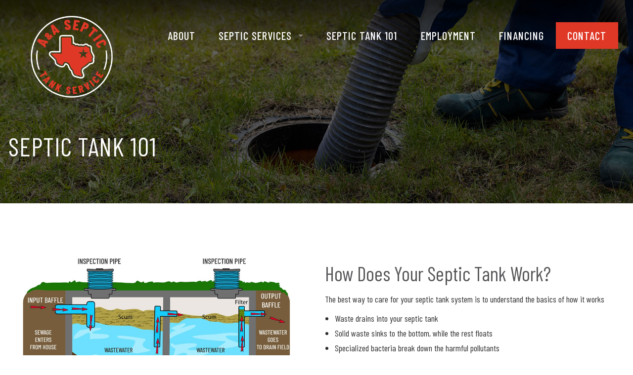

--- FILE ---
content_type: text/html;charset=UTF-8
request_url: https://www.aaseptictankservice.com/septic-tank-101/
body_size: 5334
content:
<!DOCTYPE html>
<html lang="en">

<head>
		<!-- Google Tag Manager -->
		<script>(function(w,d,s,l,i){w[l]=w[l]||[];w[l].push({'gtm.start':
		new Date().getTime(),event:'gtm.js'});var f=d.getElementsByTagName(s)[0],
		j=d.createElement(s),dl=l!='dataLayer'?'&l='+l:'';j.async=true;j.src=
		'https://www.googletagmanager.com/gtm.js?id='+i+dl;f.parentNode.insertBefore(j,f);
		})(window,document,'script','dataLayer','GTM-N3F7BQSH');</script>
		<!-- End Google Tag Manager -->
	<title>Septic Tank 101 | A&amp;A Septic Services</title>
	<meta name="viewport" content="width=device-width, initial-scale=1">
	<link rel="stylesheet" type="text/css" href="/assets/css/styles.min.css?1">
	<link rel="preconnect" href="https://fonts.googleapis.com">
	<link rel="preconnect" href="https://fonts.gstatic.com" crossorigin>
	<link href="https://fonts.googleapis.com/css2?family=Barlow+Condensed:wght@400;500;700;800&display=swap" rel="stylesheet">
	<link rel="stylesheet" href="/owlcarousel/owl.carousel.min.css">
	<link rel="stylesheet" href="/owlcarousel/owl.theme.default.min.css">
	<script src="//cdnjs.cloudflare.com/ajax/libs/modernizr/2.8.3/modernizr.min.js" type="text/javascript"></script>
	<script src="//ajax.googleapis.com/ajax/libs/jquery/1.11.2/jquery.min.js"></script>
	<script src="https://kit.fontawesome.com/0e0232b87b.js" crossorigin="anonymous"></script>
	<link rel="apple-touch-icon" sizes="180x180" href="/images/apple-touch-icon.png">
	<link rel="icon" type="image/png" sizes="32x32" href="/images/favicon-32x32.png">
	<link rel="icon" type="image/png" sizes="16x16" href="/images/favicon-16x16.png">
	<link rel="manifest" href="/images/site.webmanifest">
	<meta name="msapplication-TileColor" content="#da532c">
	<meta name="theme-color" content="#ffffff">
	<meta name="msapplication-TileColor" content="#ffffff">
	<meta name="theme-color" content="#ffffff">
	<!-- Google tag (gtag.js) -->
	<script async src="https://www.googletagmanager.com/gtag/js?id=G-W81NDDR42S"></script>
	<script>
	window.dataLayer = window.dataLayer || [];

	function gtag() {
		dataLayer.push(arguments);
	}
	gtag('js', new Date());

	gtag('config', 'G-W81NDDR42S');
	</script>

<meta name="description" content="Understanding how your septic system works is key to preventing costly messes. Call A&A Septic Services for help with septic tank pumping & cleaning."></head>

<body class="home-body">
		<!-- Google Tag Manager (noscript) -->
		<noscript><iframe src="https://www.googletagmanager.com/ns.html?id=GTM-N3F7BQSH"
		height="0" width="0" style="display:none;visibility:hidden"></iframe></noscript>
		<!-- End Google Tag Manager (noscript) -->
	<div class="nav-wrapper" style="transition: background-color 0.2s ease;">
		<nav class="top-bar" data-topbar data-options="mobile_show_parent_link: false;">
			<ul class="title-area">
				<li class="name">
					<a href="/">
						<img class="logo" src="/images/aa_logo_white.png" alt="A&A Septic" title="A&A Septic">
						<img class="logo-icon" src="/images/aa_logo_full_white.png" alt="A&A Septic" title="A&A Septic">
					</a>
				</li>
				<li class="toggle-topbar menu-icon"><a href="#"><span>Menu</span></a></li>
			</ul>

			<section class="top-bar-section">
				<ul class="right">
					<li><a href="/about/">About</a></li><li class="has-dropdown"><a href="#">Septic Services</a><ul class="dropdown"><li><a href="/septic-services/septic-system-installation/">Septic System Installation</a></li><li><a href="/septic-services/grease-trap-cleaning/">Grease Trap Cleaning</a></li><li><a href="/septic-services/septic-service/">Septic Service</a></li><li><a href="/septic-services/aerobic-systems/">Aerobic Systems</a></li><li><a href="/septic-services/lift-station-pumping/">Lift Station Pumping</a></li><li><a href="/septic-services/municipal-septic-tank-pumping/">Municipal Septic Tank Pumping</a></li><li><a href="/septic-services/septic-tank-locating/">Septic Tank Locating</a></li><li><a href="/septic-services/septic-lid-replacement/">Septic Lid Replacement</a></li><li><a href="/septic-services/septic-tank-risers/">Septic Tank Risers</a></li></ul></li><li><a href="/septic-tank-101/">Septic Tank 101</a></li><li><a href="/employment/">Employment</a></li><li><a href="/financing/">Financing</a></li>
						<li><a href="/contact" class="cta-button">Contact</a></li>
			</section>
		</nav>
	</div>

	<div class="pageHeader">
		<div class="row">
			<div class="small-12 columns text-center">
				<div class="wow fadeIn">
										<h1>
						Septic Tank 101
					</h1>
									</div>
			</div>
		</div>
	</div>

	<div class="contentMain">
<section class="section">
	<div class="row img-margin">
		<div class="large-6 columns">
			<div class="text-center">
				<img  alt="" longdesc="" src="/glide/uploads/cms/64ecb7a9aa7a2/?w=1200&h=1200&fit=max&or=auto">
			</div>
		</div>
		<div class="large-6 columns">
			<h2>How Does Your Septic Tank Work?</h2><p>The best way to care for your septic tank system is to understand the basics of how it works</p><ul><li>Waste drains into your septic tank</li><li>Solid waste sinks to the bottom, while the rest floats</li><li>Specialized bacteria break down the harmful pollutants</li><li>Water is filtered out of the tank, then flows into a drain field</li><li>Different bacteria process it further, then it goes down into the groundwater</li></ul><h6><a href="/contact">Get An Estimate</a></h6><p><br></p>
		</div>
	</div>
</section>
<section class="section">
	<div class="row img-margin">
		<div class="large-6 columns">
			<h2>Does Your Septic System Need Pumping?</h2><p>Your septic tank needs to be professionally cleaned and pumped at least every 3 years.</p><p>If you use lots of water or have several people living in your house, it may need to be done more often.</p><p>Here are some common signs that your septic tank needs to be cleaned:</p><ul><li>Slow draining toilets &amp; sinks</li><li>Clogged drains</li><li>Bad smells around your septic tank or your inside drains</li><li>Grass growing faster in certain areas of your yard</li></ul><h6><a href="/contact">Get An Estimate</a></h6>
		</div>
		<div class="large-6 columns">
			<div class="text-center">
				<img  alt="" longdesc="" src="/glide/uploads/cms/64e61d16c2af5/?w=1200&h=1200&fit=max&or=auto">
			</div>
		</div>
	</div>
</section>
<section class="section">
	<div class="row img-margin">
		<div class="large-6 columns">
			<div class="text-center">
				<img  alt="" longdesc="" src="/glide/uploads/cms/64e61e358891c/?w=1200&h=1200&fit=max&or=auto">
			</div>
		</div>
		<div class="large-6 columns">
			<h2>Does Your Grease Trap Need Cleaning?</h2><p>To keep your restaurant clean for customers (and comply with health codes), your grease traps need to be cleaned about every 3 months.</p><p>Here are some signs that your grease trap is due for a cleaning:</p><ul><li>Unpleasant smells in your kitchen</li><li>Seeing grease spots or leaks inside your restaurant</li><li>Clogged or slow draining pipes</li><li>Overflowing sewer lines or manholes near your restaurant</li></ul><h6><a href="/contact">Get An Estimate</a></h6>
		</div>
	</div>
</section>
<section class="section">
	<div class="row img-margin">
		<div class="large-6 columns">
			<h2>Aerobic septic systems</h2><p>Aerobic septic systems work very similarly to standard septic systems.</p><p>The “aerobic” part comes from the system injecting oxygen into the tank. The bacteria that help process waste in your tank love oxygen, so adding oxygen makes the bacteria work much faster.</p><p>Aerobic systems are much smaller than regular systems, which makes them great for smaller properties. </p><p>However, because the way they work is more complicated, aerobic septic tanks will always require professional maintenance. </p><p>If you need aerobic septic system maintenance or are thinking about installing an aerobic system, A&amp;A Septic Services can help.</p><h6><a href="/contact">Get An Estimate</a></h6>
		</div>
		<div class="large-6 columns">
			<div class="text-center">
				<img  alt="" longdesc="" src="/glide/uploads/cms/64e628a16116a/?w=1200&h=1200&fit=max&or=auto">
			</div>
		</div>
	</div>
</section>


																																																																																																																																																										<style>
																																																																													.hiddenCMSToolbar {
																																																																														display: none;
																																																																													}
																																																																													</style>
																																																																													
																																																																													<div id="contact" style="margin-top: 2rem;" class="experience sectionMedium" x-intersect="color = '#ed1c24'">
																																																																														<div class="row">
																																																																															<div class="small-12 columns text-center wow fadeIn" data-wow-delay="0.1s" data-wow-duration="2s">
																																																																																<img width="250" src="/images/aa_logo_white.png" alt="A&A Septic" title="A&A Septic">
																																																																																<h2>Professional Septic Tank Pumping in Tyler, TX</h2><p>No matter what kind of septic system you have, A&amp;A Septic Services is here to help.</p><p>With over 20 years of experience, we can handle your regular cleaning and pumping at an affordable rate. Our specialists are also available 24/7 for emergency service.</p><p>Stay ahead of septic system trouble with professional treatment from A&amp;A Septic Services.</p><p><br></p><p><br></p>
																																																																																	<form name="form" method="post" action="" id="ContactForm">
																																																																																		<input type="hidden" name="type_id" value="1" />
																																																																																			<div class="row">
																																																																																				<div class="medium-6 medium-offset-3 columns align-top">
																																																																																					<label for="name">Name</label>
																																																																																					<input type="text" name="name" placeholder="Name">
																																																																																				</div>
																																																																																			</div>
																																																																																			<div class="row">
																																																																																				<div class="medium-6 medium-offset-3 columns">
																																																																																					<label>Email*</label>
																																																																																					<input id="email" type="email" name="email" required="true" placeholder="Email">
																																																																																				</div>
																																																																																			</div>
																																																																																			<div class="row">
																																																																																				<div class="medium-6 medium-offset-3 columns">
																																																																																					<label>Phone</label>
																																																																																					<input type="tel" name="phone" placeholder="Phone Number">
																																																																																				</div>
																																																																																			</div>
																																																																																			<div class="row">
																																																																																				<div class="medium-6 medium-offset-3 columns">
																																																																																					<label>Message</label>
																																																																																					<textarea rows="4" name="message" placeholder="Message"></textarea>
																																																																																				</div>
																																																																																			</div>

																																																																																			
            <script src="https://www.google.com/recaptcha/api.js?render=6LfxGAAoAAAAAEmKxnqQbOefxfFCo5tHl64ivr69"></script>
            <script>
            function buttonClick(){
                if(checkRequired(document.getElementById('ContactForm')).length){
                    return false;
                }
                grecaptcha.ready(function() {
                    grecaptcha.execute('6LfxGAAoAAAAAEmKxnqQbOefxfFCo5tHl64ivr69', {action: 'contact'}).then(function(token) {
                        document.getElementById('g-recaptcha-response').value = token;
                        $('#ContactForm').submit();
                    });
                });
            }

            function checkRequired(current) {
                $('small.error').remove();
                var complete = true;
                var errors = [];
                $(current).find('input[required], select[required]').each(function(index, el) {
                    if ($(el).prop('type') == 'checkbox') {
                    if (!$(el).prop('checked')) {
                        complete = false;
                        var name = $(el).prop('name');
                        var obj = [name, 'required'];
                        errors.push(obj);
                    }
                    } else {
                    if ($(el).val() == '') {
                        complete = false;
                        var name = $(el).prop('name');
                        var obj = [name, 'required'];
                        errors.push(obj);
                    }
                    }
                });

                $.each(errors, function(index, obj) {
                    var input = $("[name='" + obj[0] + "']");
                    input.addClass("error");
                    input.after("<small class='error'>" + obj[1] + "</small>");
                });
                return errors;
            }
            </script>
        <input type="hidden" name="request_uri" value="/septic-tank-101/">
<input type="hidden" id="g-recaptcha-response" name="g-recaptcha-response">
<br />
																																																																																				<a class="button" id="submitButton" href="javascript:void(0)" onclick="buttonClick();">Submit</a>
																																																																																	</form>
																																																																															</div>
																																																																														</div>
																																																																													</div>
																																																																													<div class="footer" x-intersect="color = '#111212'">
	<div class="row">
		<div class="small-12 columns text-center">
			<ul class="small-block-grid-1 medium-block-grid-1 large-block-grid-3">
				<li>
					
					<a href="https://www.acornfinance.com/pre-qualify/?d=ZMIAU&utm_medium=web_pre_qual_banner" target="_blank"
rel="noopener noreferrer"><img id="acornBanner" style="margin: 10px; padding: 1px; border: 1px solid black;
border-radius: 5px;"
src="https://fs.acornfinance.com/banners/acorn-finance-banner-easy-payment-options-vertical-small.png"
alt="Acorn Finance apply and get affordable payment options from multiple lenders" longdesc="false"></a>

				</li>
				
				<li>
					
					<a href="/"><img class="footer-logo" src="/images/aa_logo_full_white.png" alt="A&A Septic" title="A&A Septic"></a>
					<h3>Phone</h3>
					<ul>
						<li><a href="tel:(903) 526-0620">(903) 526-0620</a></li>
						<br />
						<li>
<p>&copy;2026 A&A Septic<br>
					
						Website by <a href="https://groupm7.com" target="_blank">GroupM7 Design&trade;</a></p><br />
					<p>This site is protected by reCAPTCHA and the Google</p>
					<p><a href="https://policies.google.com/privacy">Privacy Policy</a> and
						<a href="https://policies.google.com/terms">Terms of Service</a> apply.
					</p>

						</li>
					</ul>
					
					
				</li>
				
				<li>
					<h3>Service Area</h3>
					<ul class="small-block-grid-2 medium-block-grid-2" style="margin: auto; width: 300px;">
						<li>Tyler</li>
						<li><a href="/bullard">Bullard</a></li>
						<li><a href="/flint">Flint</a></li>
						<li><a href="/chandler">Chandler</a></li>
						<li><a href="/lindale">Lindale</a></li>
						<li><a href="/whitehouse">Whitehouse</a></li>
						<li><a href="/athens">Athens</a></li>
						<li><a href="/gladewater">Gladewater</a></li>
						<li><a href="/henderson">Henderson</a></li>
						<li><a href="/jacksonville-grease-trap-cleaning">Jacksonville</a></li>
						<li><a href="/palestine-grease-trap-cleaning">Palestine</a></li>
						<li><a href="/longview">Longview</a></li>
						<li><a href="/mineola">Mineola</a></li>
						<li><a href="/troup">Troup</a></li>
					</ul>
				</li>
			</ul>
		</div>
	</div>
</div>

<script src="//cdnjs.cloudflare.com/ajax/libs/foundation/5.5.1/js/foundation.min.js"></script>
<script src="/assets/js/wow.min.js"></script>

<script src="/owlcarousel/owl.carousel.min.js"></script>
<script>
$(function() {
	$(document).foundation();
	new WOW({
		mobile: false
	}).init();
});
</script>
<script>
$(window).on("scroll", function() {
	if ($(window).scrollTop() > 0) {
		$(".nav-wrapper").addClass("active");
	} else {
		//remove the background property so it comes transparent again (defined in your css)
		$(".nav-wrapper").removeClass("active");
	}
});
</script>
<script>
$('.owl-two').owlCarousel({
	loop: true,
	margin: 10,
	nav: true,
	navText: ["<i class='fa fa-chevron-left'></i>", "<i class='fa fa-chevron-right'></i>"],
	dots: false,
	autoplay: true,
	autoplayTimeout: 4000,
	autoplaySpeed: 1500,
	autoplayHoverPause: false,
	responsiveClass: true,
	responsive: {
		0: {
			items: 1,
		},
		642: {
			items: 3,
		},
		1026: {
			items: 4,
		}
	}
})
</script>
<script type="text/javascript">
function updateAction() {
	var frm = document.getElementById('ContactForm');
	frm.action = '?submitted';
}
var email = document.getElementById('email');
email.addEventListener('input', updateAction);
email.addEventListener('propertychange', updateAction);
</script>
</body>

</html>


--- FILE ---
content_type: text/html; charset=utf-8
request_url: https://www.google.com/recaptcha/api2/anchor?ar=1&k=6LfxGAAoAAAAAEmKxnqQbOefxfFCo5tHl64ivr69&co=aHR0cHM6Ly93d3cuYWFzZXB0aWN0YW5rc2VydmljZS5jb206NDQz&hl=en&v=PoyoqOPhxBO7pBk68S4YbpHZ&size=invisible&anchor-ms=20000&execute-ms=30000&cb=udydkoblcjkf
body_size: 48521
content:
<!DOCTYPE HTML><html dir="ltr" lang="en"><head><meta http-equiv="Content-Type" content="text/html; charset=UTF-8">
<meta http-equiv="X-UA-Compatible" content="IE=edge">
<title>reCAPTCHA</title>
<style type="text/css">
/* cyrillic-ext */
@font-face {
  font-family: 'Roboto';
  font-style: normal;
  font-weight: 400;
  font-stretch: 100%;
  src: url(//fonts.gstatic.com/s/roboto/v48/KFO7CnqEu92Fr1ME7kSn66aGLdTylUAMa3GUBHMdazTgWw.woff2) format('woff2');
  unicode-range: U+0460-052F, U+1C80-1C8A, U+20B4, U+2DE0-2DFF, U+A640-A69F, U+FE2E-FE2F;
}
/* cyrillic */
@font-face {
  font-family: 'Roboto';
  font-style: normal;
  font-weight: 400;
  font-stretch: 100%;
  src: url(//fonts.gstatic.com/s/roboto/v48/KFO7CnqEu92Fr1ME7kSn66aGLdTylUAMa3iUBHMdazTgWw.woff2) format('woff2');
  unicode-range: U+0301, U+0400-045F, U+0490-0491, U+04B0-04B1, U+2116;
}
/* greek-ext */
@font-face {
  font-family: 'Roboto';
  font-style: normal;
  font-weight: 400;
  font-stretch: 100%;
  src: url(//fonts.gstatic.com/s/roboto/v48/KFO7CnqEu92Fr1ME7kSn66aGLdTylUAMa3CUBHMdazTgWw.woff2) format('woff2');
  unicode-range: U+1F00-1FFF;
}
/* greek */
@font-face {
  font-family: 'Roboto';
  font-style: normal;
  font-weight: 400;
  font-stretch: 100%;
  src: url(//fonts.gstatic.com/s/roboto/v48/KFO7CnqEu92Fr1ME7kSn66aGLdTylUAMa3-UBHMdazTgWw.woff2) format('woff2');
  unicode-range: U+0370-0377, U+037A-037F, U+0384-038A, U+038C, U+038E-03A1, U+03A3-03FF;
}
/* math */
@font-face {
  font-family: 'Roboto';
  font-style: normal;
  font-weight: 400;
  font-stretch: 100%;
  src: url(//fonts.gstatic.com/s/roboto/v48/KFO7CnqEu92Fr1ME7kSn66aGLdTylUAMawCUBHMdazTgWw.woff2) format('woff2');
  unicode-range: U+0302-0303, U+0305, U+0307-0308, U+0310, U+0312, U+0315, U+031A, U+0326-0327, U+032C, U+032F-0330, U+0332-0333, U+0338, U+033A, U+0346, U+034D, U+0391-03A1, U+03A3-03A9, U+03B1-03C9, U+03D1, U+03D5-03D6, U+03F0-03F1, U+03F4-03F5, U+2016-2017, U+2034-2038, U+203C, U+2040, U+2043, U+2047, U+2050, U+2057, U+205F, U+2070-2071, U+2074-208E, U+2090-209C, U+20D0-20DC, U+20E1, U+20E5-20EF, U+2100-2112, U+2114-2115, U+2117-2121, U+2123-214F, U+2190, U+2192, U+2194-21AE, U+21B0-21E5, U+21F1-21F2, U+21F4-2211, U+2213-2214, U+2216-22FF, U+2308-230B, U+2310, U+2319, U+231C-2321, U+2336-237A, U+237C, U+2395, U+239B-23B7, U+23D0, U+23DC-23E1, U+2474-2475, U+25AF, U+25B3, U+25B7, U+25BD, U+25C1, U+25CA, U+25CC, U+25FB, U+266D-266F, U+27C0-27FF, U+2900-2AFF, U+2B0E-2B11, U+2B30-2B4C, U+2BFE, U+3030, U+FF5B, U+FF5D, U+1D400-1D7FF, U+1EE00-1EEFF;
}
/* symbols */
@font-face {
  font-family: 'Roboto';
  font-style: normal;
  font-weight: 400;
  font-stretch: 100%;
  src: url(//fonts.gstatic.com/s/roboto/v48/KFO7CnqEu92Fr1ME7kSn66aGLdTylUAMaxKUBHMdazTgWw.woff2) format('woff2');
  unicode-range: U+0001-000C, U+000E-001F, U+007F-009F, U+20DD-20E0, U+20E2-20E4, U+2150-218F, U+2190, U+2192, U+2194-2199, U+21AF, U+21E6-21F0, U+21F3, U+2218-2219, U+2299, U+22C4-22C6, U+2300-243F, U+2440-244A, U+2460-24FF, U+25A0-27BF, U+2800-28FF, U+2921-2922, U+2981, U+29BF, U+29EB, U+2B00-2BFF, U+4DC0-4DFF, U+FFF9-FFFB, U+10140-1018E, U+10190-1019C, U+101A0, U+101D0-101FD, U+102E0-102FB, U+10E60-10E7E, U+1D2C0-1D2D3, U+1D2E0-1D37F, U+1F000-1F0FF, U+1F100-1F1AD, U+1F1E6-1F1FF, U+1F30D-1F30F, U+1F315, U+1F31C, U+1F31E, U+1F320-1F32C, U+1F336, U+1F378, U+1F37D, U+1F382, U+1F393-1F39F, U+1F3A7-1F3A8, U+1F3AC-1F3AF, U+1F3C2, U+1F3C4-1F3C6, U+1F3CA-1F3CE, U+1F3D4-1F3E0, U+1F3ED, U+1F3F1-1F3F3, U+1F3F5-1F3F7, U+1F408, U+1F415, U+1F41F, U+1F426, U+1F43F, U+1F441-1F442, U+1F444, U+1F446-1F449, U+1F44C-1F44E, U+1F453, U+1F46A, U+1F47D, U+1F4A3, U+1F4B0, U+1F4B3, U+1F4B9, U+1F4BB, U+1F4BF, U+1F4C8-1F4CB, U+1F4D6, U+1F4DA, U+1F4DF, U+1F4E3-1F4E6, U+1F4EA-1F4ED, U+1F4F7, U+1F4F9-1F4FB, U+1F4FD-1F4FE, U+1F503, U+1F507-1F50B, U+1F50D, U+1F512-1F513, U+1F53E-1F54A, U+1F54F-1F5FA, U+1F610, U+1F650-1F67F, U+1F687, U+1F68D, U+1F691, U+1F694, U+1F698, U+1F6AD, U+1F6B2, U+1F6B9-1F6BA, U+1F6BC, U+1F6C6-1F6CF, U+1F6D3-1F6D7, U+1F6E0-1F6EA, U+1F6F0-1F6F3, U+1F6F7-1F6FC, U+1F700-1F7FF, U+1F800-1F80B, U+1F810-1F847, U+1F850-1F859, U+1F860-1F887, U+1F890-1F8AD, U+1F8B0-1F8BB, U+1F8C0-1F8C1, U+1F900-1F90B, U+1F93B, U+1F946, U+1F984, U+1F996, U+1F9E9, U+1FA00-1FA6F, U+1FA70-1FA7C, U+1FA80-1FA89, U+1FA8F-1FAC6, U+1FACE-1FADC, U+1FADF-1FAE9, U+1FAF0-1FAF8, U+1FB00-1FBFF;
}
/* vietnamese */
@font-face {
  font-family: 'Roboto';
  font-style: normal;
  font-weight: 400;
  font-stretch: 100%;
  src: url(//fonts.gstatic.com/s/roboto/v48/KFO7CnqEu92Fr1ME7kSn66aGLdTylUAMa3OUBHMdazTgWw.woff2) format('woff2');
  unicode-range: U+0102-0103, U+0110-0111, U+0128-0129, U+0168-0169, U+01A0-01A1, U+01AF-01B0, U+0300-0301, U+0303-0304, U+0308-0309, U+0323, U+0329, U+1EA0-1EF9, U+20AB;
}
/* latin-ext */
@font-face {
  font-family: 'Roboto';
  font-style: normal;
  font-weight: 400;
  font-stretch: 100%;
  src: url(//fonts.gstatic.com/s/roboto/v48/KFO7CnqEu92Fr1ME7kSn66aGLdTylUAMa3KUBHMdazTgWw.woff2) format('woff2');
  unicode-range: U+0100-02BA, U+02BD-02C5, U+02C7-02CC, U+02CE-02D7, U+02DD-02FF, U+0304, U+0308, U+0329, U+1D00-1DBF, U+1E00-1E9F, U+1EF2-1EFF, U+2020, U+20A0-20AB, U+20AD-20C0, U+2113, U+2C60-2C7F, U+A720-A7FF;
}
/* latin */
@font-face {
  font-family: 'Roboto';
  font-style: normal;
  font-weight: 400;
  font-stretch: 100%;
  src: url(//fonts.gstatic.com/s/roboto/v48/KFO7CnqEu92Fr1ME7kSn66aGLdTylUAMa3yUBHMdazQ.woff2) format('woff2');
  unicode-range: U+0000-00FF, U+0131, U+0152-0153, U+02BB-02BC, U+02C6, U+02DA, U+02DC, U+0304, U+0308, U+0329, U+2000-206F, U+20AC, U+2122, U+2191, U+2193, U+2212, U+2215, U+FEFF, U+FFFD;
}
/* cyrillic-ext */
@font-face {
  font-family: 'Roboto';
  font-style: normal;
  font-weight: 500;
  font-stretch: 100%;
  src: url(//fonts.gstatic.com/s/roboto/v48/KFO7CnqEu92Fr1ME7kSn66aGLdTylUAMa3GUBHMdazTgWw.woff2) format('woff2');
  unicode-range: U+0460-052F, U+1C80-1C8A, U+20B4, U+2DE0-2DFF, U+A640-A69F, U+FE2E-FE2F;
}
/* cyrillic */
@font-face {
  font-family: 'Roboto';
  font-style: normal;
  font-weight: 500;
  font-stretch: 100%;
  src: url(//fonts.gstatic.com/s/roboto/v48/KFO7CnqEu92Fr1ME7kSn66aGLdTylUAMa3iUBHMdazTgWw.woff2) format('woff2');
  unicode-range: U+0301, U+0400-045F, U+0490-0491, U+04B0-04B1, U+2116;
}
/* greek-ext */
@font-face {
  font-family: 'Roboto';
  font-style: normal;
  font-weight: 500;
  font-stretch: 100%;
  src: url(//fonts.gstatic.com/s/roboto/v48/KFO7CnqEu92Fr1ME7kSn66aGLdTylUAMa3CUBHMdazTgWw.woff2) format('woff2');
  unicode-range: U+1F00-1FFF;
}
/* greek */
@font-face {
  font-family: 'Roboto';
  font-style: normal;
  font-weight: 500;
  font-stretch: 100%;
  src: url(//fonts.gstatic.com/s/roboto/v48/KFO7CnqEu92Fr1ME7kSn66aGLdTylUAMa3-UBHMdazTgWw.woff2) format('woff2');
  unicode-range: U+0370-0377, U+037A-037F, U+0384-038A, U+038C, U+038E-03A1, U+03A3-03FF;
}
/* math */
@font-face {
  font-family: 'Roboto';
  font-style: normal;
  font-weight: 500;
  font-stretch: 100%;
  src: url(//fonts.gstatic.com/s/roboto/v48/KFO7CnqEu92Fr1ME7kSn66aGLdTylUAMawCUBHMdazTgWw.woff2) format('woff2');
  unicode-range: U+0302-0303, U+0305, U+0307-0308, U+0310, U+0312, U+0315, U+031A, U+0326-0327, U+032C, U+032F-0330, U+0332-0333, U+0338, U+033A, U+0346, U+034D, U+0391-03A1, U+03A3-03A9, U+03B1-03C9, U+03D1, U+03D5-03D6, U+03F0-03F1, U+03F4-03F5, U+2016-2017, U+2034-2038, U+203C, U+2040, U+2043, U+2047, U+2050, U+2057, U+205F, U+2070-2071, U+2074-208E, U+2090-209C, U+20D0-20DC, U+20E1, U+20E5-20EF, U+2100-2112, U+2114-2115, U+2117-2121, U+2123-214F, U+2190, U+2192, U+2194-21AE, U+21B0-21E5, U+21F1-21F2, U+21F4-2211, U+2213-2214, U+2216-22FF, U+2308-230B, U+2310, U+2319, U+231C-2321, U+2336-237A, U+237C, U+2395, U+239B-23B7, U+23D0, U+23DC-23E1, U+2474-2475, U+25AF, U+25B3, U+25B7, U+25BD, U+25C1, U+25CA, U+25CC, U+25FB, U+266D-266F, U+27C0-27FF, U+2900-2AFF, U+2B0E-2B11, U+2B30-2B4C, U+2BFE, U+3030, U+FF5B, U+FF5D, U+1D400-1D7FF, U+1EE00-1EEFF;
}
/* symbols */
@font-face {
  font-family: 'Roboto';
  font-style: normal;
  font-weight: 500;
  font-stretch: 100%;
  src: url(//fonts.gstatic.com/s/roboto/v48/KFO7CnqEu92Fr1ME7kSn66aGLdTylUAMaxKUBHMdazTgWw.woff2) format('woff2');
  unicode-range: U+0001-000C, U+000E-001F, U+007F-009F, U+20DD-20E0, U+20E2-20E4, U+2150-218F, U+2190, U+2192, U+2194-2199, U+21AF, U+21E6-21F0, U+21F3, U+2218-2219, U+2299, U+22C4-22C6, U+2300-243F, U+2440-244A, U+2460-24FF, U+25A0-27BF, U+2800-28FF, U+2921-2922, U+2981, U+29BF, U+29EB, U+2B00-2BFF, U+4DC0-4DFF, U+FFF9-FFFB, U+10140-1018E, U+10190-1019C, U+101A0, U+101D0-101FD, U+102E0-102FB, U+10E60-10E7E, U+1D2C0-1D2D3, U+1D2E0-1D37F, U+1F000-1F0FF, U+1F100-1F1AD, U+1F1E6-1F1FF, U+1F30D-1F30F, U+1F315, U+1F31C, U+1F31E, U+1F320-1F32C, U+1F336, U+1F378, U+1F37D, U+1F382, U+1F393-1F39F, U+1F3A7-1F3A8, U+1F3AC-1F3AF, U+1F3C2, U+1F3C4-1F3C6, U+1F3CA-1F3CE, U+1F3D4-1F3E0, U+1F3ED, U+1F3F1-1F3F3, U+1F3F5-1F3F7, U+1F408, U+1F415, U+1F41F, U+1F426, U+1F43F, U+1F441-1F442, U+1F444, U+1F446-1F449, U+1F44C-1F44E, U+1F453, U+1F46A, U+1F47D, U+1F4A3, U+1F4B0, U+1F4B3, U+1F4B9, U+1F4BB, U+1F4BF, U+1F4C8-1F4CB, U+1F4D6, U+1F4DA, U+1F4DF, U+1F4E3-1F4E6, U+1F4EA-1F4ED, U+1F4F7, U+1F4F9-1F4FB, U+1F4FD-1F4FE, U+1F503, U+1F507-1F50B, U+1F50D, U+1F512-1F513, U+1F53E-1F54A, U+1F54F-1F5FA, U+1F610, U+1F650-1F67F, U+1F687, U+1F68D, U+1F691, U+1F694, U+1F698, U+1F6AD, U+1F6B2, U+1F6B9-1F6BA, U+1F6BC, U+1F6C6-1F6CF, U+1F6D3-1F6D7, U+1F6E0-1F6EA, U+1F6F0-1F6F3, U+1F6F7-1F6FC, U+1F700-1F7FF, U+1F800-1F80B, U+1F810-1F847, U+1F850-1F859, U+1F860-1F887, U+1F890-1F8AD, U+1F8B0-1F8BB, U+1F8C0-1F8C1, U+1F900-1F90B, U+1F93B, U+1F946, U+1F984, U+1F996, U+1F9E9, U+1FA00-1FA6F, U+1FA70-1FA7C, U+1FA80-1FA89, U+1FA8F-1FAC6, U+1FACE-1FADC, U+1FADF-1FAE9, U+1FAF0-1FAF8, U+1FB00-1FBFF;
}
/* vietnamese */
@font-face {
  font-family: 'Roboto';
  font-style: normal;
  font-weight: 500;
  font-stretch: 100%;
  src: url(//fonts.gstatic.com/s/roboto/v48/KFO7CnqEu92Fr1ME7kSn66aGLdTylUAMa3OUBHMdazTgWw.woff2) format('woff2');
  unicode-range: U+0102-0103, U+0110-0111, U+0128-0129, U+0168-0169, U+01A0-01A1, U+01AF-01B0, U+0300-0301, U+0303-0304, U+0308-0309, U+0323, U+0329, U+1EA0-1EF9, U+20AB;
}
/* latin-ext */
@font-face {
  font-family: 'Roboto';
  font-style: normal;
  font-weight: 500;
  font-stretch: 100%;
  src: url(//fonts.gstatic.com/s/roboto/v48/KFO7CnqEu92Fr1ME7kSn66aGLdTylUAMa3KUBHMdazTgWw.woff2) format('woff2');
  unicode-range: U+0100-02BA, U+02BD-02C5, U+02C7-02CC, U+02CE-02D7, U+02DD-02FF, U+0304, U+0308, U+0329, U+1D00-1DBF, U+1E00-1E9F, U+1EF2-1EFF, U+2020, U+20A0-20AB, U+20AD-20C0, U+2113, U+2C60-2C7F, U+A720-A7FF;
}
/* latin */
@font-face {
  font-family: 'Roboto';
  font-style: normal;
  font-weight: 500;
  font-stretch: 100%;
  src: url(//fonts.gstatic.com/s/roboto/v48/KFO7CnqEu92Fr1ME7kSn66aGLdTylUAMa3yUBHMdazQ.woff2) format('woff2');
  unicode-range: U+0000-00FF, U+0131, U+0152-0153, U+02BB-02BC, U+02C6, U+02DA, U+02DC, U+0304, U+0308, U+0329, U+2000-206F, U+20AC, U+2122, U+2191, U+2193, U+2212, U+2215, U+FEFF, U+FFFD;
}
/* cyrillic-ext */
@font-face {
  font-family: 'Roboto';
  font-style: normal;
  font-weight: 900;
  font-stretch: 100%;
  src: url(//fonts.gstatic.com/s/roboto/v48/KFO7CnqEu92Fr1ME7kSn66aGLdTylUAMa3GUBHMdazTgWw.woff2) format('woff2');
  unicode-range: U+0460-052F, U+1C80-1C8A, U+20B4, U+2DE0-2DFF, U+A640-A69F, U+FE2E-FE2F;
}
/* cyrillic */
@font-face {
  font-family: 'Roboto';
  font-style: normal;
  font-weight: 900;
  font-stretch: 100%;
  src: url(//fonts.gstatic.com/s/roboto/v48/KFO7CnqEu92Fr1ME7kSn66aGLdTylUAMa3iUBHMdazTgWw.woff2) format('woff2');
  unicode-range: U+0301, U+0400-045F, U+0490-0491, U+04B0-04B1, U+2116;
}
/* greek-ext */
@font-face {
  font-family: 'Roboto';
  font-style: normal;
  font-weight: 900;
  font-stretch: 100%;
  src: url(//fonts.gstatic.com/s/roboto/v48/KFO7CnqEu92Fr1ME7kSn66aGLdTylUAMa3CUBHMdazTgWw.woff2) format('woff2');
  unicode-range: U+1F00-1FFF;
}
/* greek */
@font-face {
  font-family: 'Roboto';
  font-style: normal;
  font-weight: 900;
  font-stretch: 100%;
  src: url(//fonts.gstatic.com/s/roboto/v48/KFO7CnqEu92Fr1ME7kSn66aGLdTylUAMa3-UBHMdazTgWw.woff2) format('woff2');
  unicode-range: U+0370-0377, U+037A-037F, U+0384-038A, U+038C, U+038E-03A1, U+03A3-03FF;
}
/* math */
@font-face {
  font-family: 'Roboto';
  font-style: normal;
  font-weight: 900;
  font-stretch: 100%;
  src: url(//fonts.gstatic.com/s/roboto/v48/KFO7CnqEu92Fr1ME7kSn66aGLdTylUAMawCUBHMdazTgWw.woff2) format('woff2');
  unicode-range: U+0302-0303, U+0305, U+0307-0308, U+0310, U+0312, U+0315, U+031A, U+0326-0327, U+032C, U+032F-0330, U+0332-0333, U+0338, U+033A, U+0346, U+034D, U+0391-03A1, U+03A3-03A9, U+03B1-03C9, U+03D1, U+03D5-03D6, U+03F0-03F1, U+03F4-03F5, U+2016-2017, U+2034-2038, U+203C, U+2040, U+2043, U+2047, U+2050, U+2057, U+205F, U+2070-2071, U+2074-208E, U+2090-209C, U+20D0-20DC, U+20E1, U+20E5-20EF, U+2100-2112, U+2114-2115, U+2117-2121, U+2123-214F, U+2190, U+2192, U+2194-21AE, U+21B0-21E5, U+21F1-21F2, U+21F4-2211, U+2213-2214, U+2216-22FF, U+2308-230B, U+2310, U+2319, U+231C-2321, U+2336-237A, U+237C, U+2395, U+239B-23B7, U+23D0, U+23DC-23E1, U+2474-2475, U+25AF, U+25B3, U+25B7, U+25BD, U+25C1, U+25CA, U+25CC, U+25FB, U+266D-266F, U+27C0-27FF, U+2900-2AFF, U+2B0E-2B11, U+2B30-2B4C, U+2BFE, U+3030, U+FF5B, U+FF5D, U+1D400-1D7FF, U+1EE00-1EEFF;
}
/* symbols */
@font-face {
  font-family: 'Roboto';
  font-style: normal;
  font-weight: 900;
  font-stretch: 100%;
  src: url(//fonts.gstatic.com/s/roboto/v48/KFO7CnqEu92Fr1ME7kSn66aGLdTylUAMaxKUBHMdazTgWw.woff2) format('woff2');
  unicode-range: U+0001-000C, U+000E-001F, U+007F-009F, U+20DD-20E0, U+20E2-20E4, U+2150-218F, U+2190, U+2192, U+2194-2199, U+21AF, U+21E6-21F0, U+21F3, U+2218-2219, U+2299, U+22C4-22C6, U+2300-243F, U+2440-244A, U+2460-24FF, U+25A0-27BF, U+2800-28FF, U+2921-2922, U+2981, U+29BF, U+29EB, U+2B00-2BFF, U+4DC0-4DFF, U+FFF9-FFFB, U+10140-1018E, U+10190-1019C, U+101A0, U+101D0-101FD, U+102E0-102FB, U+10E60-10E7E, U+1D2C0-1D2D3, U+1D2E0-1D37F, U+1F000-1F0FF, U+1F100-1F1AD, U+1F1E6-1F1FF, U+1F30D-1F30F, U+1F315, U+1F31C, U+1F31E, U+1F320-1F32C, U+1F336, U+1F378, U+1F37D, U+1F382, U+1F393-1F39F, U+1F3A7-1F3A8, U+1F3AC-1F3AF, U+1F3C2, U+1F3C4-1F3C6, U+1F3CA-1F3CE, U+1F3D4-1F3E0, U+1F3ED, U+1F3F1-1F3F3, U+1F3F5-1F3F7, U+1F408, U+1F415, U+1F41F, U+1F426, U+1F43F, U+1F441-1F442, U+1F444, U+1F446-1F449, U+1F44C-1F44E, U+1F453, U+1F46A, U+1F47D, U+1F4A3, U+1F4B0, U+1F4B3, U+1F4B9, U+1F4BB, U+1F4BF, U+1F4C8-1F4CB, U+1F4D6, U+1F4DA, U+1F4DF, U+1F4E3-1F4E6, U+1F4EA-1F4ED, U+1F4F7, U+1F4F9-1F4FB, U+1F4FD-1F4FE, U+1F503, U+1F507-1F50B, U+1F50D, U+1F512-1F513, U+1F53E-1F54A, U+1F54F-1F5FA, U+1F610, U+1F650-1F67F, U+1F687, U+1F68D, U+1F691, U+1F694, U+1F698, U+1F6AD, U+1F6B2, U+1F6B9-1F6BA, U+1F6BC, U+1F6C6-1F6CF, U+1F6D3-1F6D7, U+1F6E0-1F6EA, U+1F6F0-1F6F3, U+1F6F7-1F6FC, U+1F700-1F7FF, U+1F800-1F80B, U+1F810-1F847, U+1F850-1F859, U+1F860-1F887, U+1F890-1F8AD, U+1F8B0-1F8BB, U+1F8C0-1F8C1, U+1F900-1F90B, U+1F93B, U+1F946, U+1F984, U+1F996, U+1F9E9, U+1FA00-1FA6F, U+1FA70-1FA7C, U+1FA80-1FA89, U+1FA8F-1FAC6, U+1FACE-1FADC, U+1FADF-1FAE9, U+1FAF0-1FAF8, U+1FB00-1FBFF;
}
/* vietnamese */
@font-face {
  font-family: 'Roboto';
  font-style: normal;
  font-weight: 900;
  font-stretch: 100%;
  src: url(//fonts.gstatic.com/s/roboto/v48/KFO7CnqEu92Fr1ME7kSn66aGLdTylUAMa3OUBHMdazTgWw.woff2) format('woff2');
  unicode-range: U+0102-0103, U+0110-0111, U+0128-0129, U+0168-0169, U+01A0-01A1, U+01AF-01B0, U+0300-0301, U+0303-0304, U+0308-0309, U+0323, U+0329, U+1EA0-1EF9, U+20AB;
}
/* latin-ext */
@font-face {
  font-family: 'Roboto';
  font-style: normal;
  font-weight: 900;
  font-stretch: 100%;
  src: url(//fonts.gstatic.com/s/roboto/v48/KFO7CnqEu92Fr1ME7kSn66aGLdTylUAMa3KUBHMdazTgWw.woff2) format('woff2');
  unicode-range: U+0100-02BA, U+02BD-02C5, U+02C7-02CC, U+02CE-02D7, U+02DD-02FF, U+0304, U+0308, U+0329, U+1D00-1DBF, U+1E00-1E9F, U+1EF2-1EFF, U+2020, U+20A0-20AB, U+20AD-20C0, U+2113, U+2C60-2C7F, U+A720-A7FF;
}
/* latin */
@font-face {
  font-family: 'Roboto';
  font-style: normal;
  font-weight: 900;
  font-stretch: 100%;
  src: url(//fonts.gstatic.com/s/roboto/v48/KFO7CnqEu92Fr1ME7kSn66aGLdTylUAMa3yUBHMdazQ.woff2) format('woff2');
  unicode-range: U+0000-00FF, U+0131, U+0152-0153, U+02BB-02BC, U+02C6, U+02DA, U+02DC, U+0304, U+0308, U+0329, U+2000-206F, U+20AC, U+2122, U+2191, U+2193, U+2212, U+2215, U+FEFF, U+FFFD;
}

</style>
<link rel="stylesheet" type="text/css" href="https://www.gstatic.com/recaptcha/releases/PoyoqOPhxBO7pBk68S4YbpHZ/styles__ltr.css">
<script nonce="4UTlAosPOcJSmyFgvbuXYQ" type="text/javascript">window['__recaptcha_api'] = 'https://www.google.com/recaptcha/api2/';</script>
<script type="text/javascript" src="https://www.gstatic.com/recaptcha/releases/PoyoqOPhxBO7pBk68S4YbpHZ/recaptcha__en.js" nonce="4UTlAosPOcJSmyFgvbuXYQ">
      
    </script></head>
<body><div id="rc-anchor-alert" class="rc-anchor-alert"></div>
<input type="hidden" id="recaptcha-token" value="[base64]">
<script type="text/javascript" nonce="4UTlAosPOcJSmyFgvbuXYQ">
      recaptcha.anchor.Main.init("[\x22ainput\x22,[\x22bgdata\x22,\x22\x22,\[base64]/[base64]/[base64]/bmV3IHJbeF0oY1swXSk6RT09Mj9uZXcgclt4XShjWzBdLGNbMV0pOkU9PTM/bmV3IHJbeF0oY1swXSxjWzFdLGNbMl0pOkU9PTQ/[base64]/[base64]/[base64]/[base64]/[base64]/[base64]/[base64]/[base64]\x22,\[base64]\\u003d\\u003d\x22,\x22HyrCmWlqeMK0fMOqGCjCvMOBw6dTD1/DoFomZcKJw7HDisKWJcO4N8OuI8Kuw6XCqmXDoBzDtcK+aMKpwq5CwoPDkTRmbUDDmBXCoF5hbkttwr/DrkLCrMOAPyfCkMKVYMKFXMKdb3vChcKUwoDDqcKmAjzClGzDjUUKw43CmcK3w4LClMKBwqJsTSTCvcKiwrhLHcOSw6/Dvx3DvsOowqDDj1Z+acOswpEzL8KMwpDCvkVNCF/[base64]/w5LCizvCgh/DulAHw4JzZ2Iew55lwqY/w4QjLcKadTHDhcOPRAHDqFfCqArDgsKqVCg8w5PChMOAdirDgcKMecKpwqIYVsOzw705TW9jVysCwpHCt8ONR8K5w6bDmcOsYcOJw5ZaM8OXBFzCvW/[base64]/Ck8KeAsKqw5zDkBTCkCHDm8OOHTkiwrvDuMOcTD0bw7JBwrEpM8OuwrJGOcKlwoPDoxPClxAzJ8K+w7/CoxBzw7/Crhxlw5NFw5IYw7YtJHbDjxXCrn7DhcOHW8OnD8Kyw7rChcKxwrEKwonDscK2G8OXw5hRw6BCUTs3GAQ0wqfCg8KcDDjDr8KYWcKTI8KcC1fCqcOxwpLDpkQsewDDpMKKUcOxwo04TArDkVpvwpLDuSjCol3DssOKQcOFTELDlTfCgw3DhcOkw5jCscOHwr/Dujk5wqjDlMKFLsOkw6VJU8KeWMKrw60iOsKNwqlXacKcw73CqjcUKhPChcO2YA1Dw7NZw63Cl8KhM8KcwoJHw6LCtMOeF3cgI8KHC8Oewq/[base64]/Dn8OgFicVccKRZWXDrsKwfsOSW8OWw7ptQDvDpsK7GsOkG8OpwoDDpsKPwpbCqzzDgg0tI8ObVVXDjsOzwoYiwrbCg8Kmw7rCpxAJw60fwqfCrRjDvClrMTduPMO8w7/Ds8OcKcKBfsOGUsOINzIAQEBfN8KFwpNdah7Dh8KLworCnX0Dw4fCok14c8K+XxLDisKRwpHDiMOUYTdVOcK2X1DCmyNsw4rCtMKMKMOpwo/DtQXCkTrDmUXDuSzCkcOYw57DlcKuw7Idw77Dql/DlMKpCApaw5U7wqXDpMOCwpjCgcO5wqVDwpXDq8KvMmnDoFfCo2VOJ8OtcMOxM1lVACLDvlkcw5cXwqvCqE0VwrJhw6NSMiXDhsKxwqnDssOmdsOPD8O/[base64]/DpUPDk3vDmcOZwrXDhWrCgsKBw7rDhcKkYVphKcKtwprCkcOqYl3DtFzCkcKsdFbCn8KUUsOJwpnDoFHDgsOcw5bCkTRnw7w5w7PCpsO2wpPCgE9tUh/Dun7DlcKECsKEGgtrByYfWsKJwqRTwpPCpnkiw6lbwrZcGnJXw4IMIAPCsULDlTJywp9tw5LCnsK1dcOsBSwKwpjCmMOuJS5Rwoosw6xaVzTDlcObw7MpbcOSwq/[base64]/CgMOcMR7CksKOcMKawobClBwFLcODw4LCk8KJwo7CkGXCtcOHPChoZsOmCcKKUCc9csK7NV/[base64]/[base64]/[base64]/wqzDkQIoNsKqXwrDpcOoRFjDiQjChsOMw7Qmwr3DrcOIwrQkVcKqw7pDwr7Ci2bCjMOfw5ZIRcOJY0HDpMOPeV5AwqdaGjDDqsKfwqvDlMOCwqlff8KuAXggw4Ujw6lhw5jDrjggbcO/w5XCpcOiw6fCgsKTwqrDqAFOw7jCg8OFw79VIcKgwpVTw7rDgFDDgMK0wqzCqlk/wqxbw7jCr1PCvsKiwpg5cMOWwr/[base64]/bcOSwp3DulEFw4/[base64]/DkBgDw4tywp7Cj8OaQEnDmnEXElfCvsK8w513w5HCpCrDosOLw5jCh8K9B1JvwpJDwrsKBMO7fcKew6TCpcO/wpXCrMOXw7ooTFvCqlVhBkxCw4NUKMOKw7t4wqJmw5vDv8OuTsO5GijCnFHCnlvCg8O2fXJBw7vCgsOwf13DlXIHwrLClsKgw7XDqVkzwoE0HTPDv8Onwp99w7tCwoUnwo7DnC3CpMO7VDvDklQkGXTDo8Otw6/CoMKyMVB1w5rDssKuwqZKw4tAw6xJAWTDtRTDhsOTwr7DosKowqsmwqnCphjCgUpUwqHCuMKYblgmw7Raw7DCj0oOacKEfcO2VMOrZMOrwqDDuFzDhcOxwrjDkUQQEcKPL8OnB0fDjQFrdcOORsKYwpbDjmRZRy7Di8K7wqrDhsKqwpsmKR/DpD3CgEcxPFdmwqZ3GMOzwrTDnMK5wofChcOCw7DCnMKAH8KNw4c/KsKFAhkLSUHDvsOyw5o5w5o/wq40RMOPwoLDilB2wosMXl9Gwptkwr9oIMKJfcOOw5/CgMOmw7NUwoTCn8OywrTDgMOCTTDDjFrDkzgGWCVSBHfCu8OoWMKwI8KESMOAPMOta8OYHcOvw7bDuik2bsK9cHsgw5bClxzCqsOZwo/Cu3vDhww/woYRwp/CuAMqwq3Co8KfwpnDq2DCm1bDtCfCsGMxw53CsUAZG8KteQPCkMOPXMKKw6jCkGoXX8K7J0HCojvCnBA2w6xJw4jDsgfDskPCrFzCnHIifMOuecKtGcOOY2HDkcOPwr9sw4jDs8Oiw4zCj8O8wqzDn8OgwrbDh8KswpsfYA1+F0jDvcKJDDsrwoU2w65xwq3DgC/[base64]/DjsK3wo3CuWzDkSfCl8KGW0zDmgAYP37DrcO5wo/[base64]/w7MBw6LDjmZpJMKsw5UFw5chwq3ClU8zPE7CtcO2ZzIVw5bCi8Ovwo3CljXDicKPK3wpCFAmwroUw4HDojPClix6wpg2ClDCrcKWNMOgU8Kawq7CtsK6woDCkhvDlWMZw7/Dh8KWwqtBZMK1LWvCkMO5VQPDl2oNw6xuwpJ1NCPChCp6w4bCt8OpwoM5wqJ5wpbCiVoyd8K+woF/woMFwrJjRRLCqxvDrB17wqTCncO3w5jDuXQuwrM2P17ClU3Du8KVcsOqwr/DhzzCu8K0wo0GwpQ6wr9XIVDCqlUOJMO3wr0bbHXDtsOlw5ZCw68xT8K+fMKlGy9twq0Kw40Tw70vw7cBw4kZwojDqcKJD8OKcMOdwoBFbsK4HcKRwrB9w6HCv8OIw4XDv2rDmcKLWCUhWsKfwpfDvcO/OcOVwrzCjj0Pw64Ww6VtwofDpkzDv8OjQ8ONd8KPWcOoA8O7NcO5w4TCrG7Do8Klw4PCvU/CgmrCp3XCsg3DosOowqNpDsO8HsKOIsOFw6Jaw757wrchw6pGw54Iw5UcKn0cN8K7wqMTw7zDswEoQzUgw63DomgVw7Anw7hLwqDDhMOKwqXDjDd1w41MPMK1BMKlV8OoaMO/UWHCi1FlLQMPwrzDoMOhJMO6Cg3ClMKZYcOUwrFXwpXChSrCicOJwrPDqRXDv8KEw6HDoV7DhjXCkcOOw57CnMKuLMOSBcOZw4FzIsKKwpgJw6/[base64]/[base64]/CqWTCicKtwqN6wpHChsKVw6HCocKPw797wpTDs0tkw4bCmcK/w4PCsMOuw6zDhDYTwqJNw4rDjcOTwrzDl1jClMOvw7VYMR8TAwXDlX9LWSrDmBrDuSZuWcK6wpXDnELCjg5EH8KQw7xMF8OHMgTCssKiwo8vL8KnBi/CtsK/wo3DkcOXwqrCswTCg3U2QBdtw5LCqcOiM8KNbxN4csO8w4JGw7DCiMKNwobDtMKuwqnDmMK3PQTCmkgKw6pBwoXDosObe0TCsH5pwoR4wpnDl8OCw4jDnkY9wpDDkh0JwpkpOn/DqcKrw5vCo8O/[base64]/OcOtSksQwrjCnMOzw5TDuH/DrSjDoMKrUcO4N3UEw6LCoMK5wq10HHh1wr7CulTCqsOgcMKMwqlXGiPDqSTCq0B9woFqKEpvwqB5wr3DpsKFMUHCn3vCk8OJQgnCon3CvsO5wr9Pw5LDqsOuKD/DmEM/[base64]/[base64]/OcK1c01Dwrk1w5LDmMONwqXClFTCvlQ7w5t1NMKHB8O2GsKrwoonwqzDnTA2w6tsw5nCucKXw4pDw5ABwobDi8K5WholwphNHsKdasO/J8ObbwzDsVAcEMOdwqrCisOFwpEswo8KwpxGwpJ+wpcxU3nDqCh3TBvCgsKAw58QOsOtw7klw6rCiSDCmi5Bw5HDqMOBwr9hw6siJsO0wrs4EgljF8KhcRLDs0XCicOowq89wrBiwr3DjmXCrDZZWxU+IMOZw4/Co8Otwq1vSGQaw7UVexTDoTBCbVU5wpRnw4V5UcKxAMK7cm3Cv8KzNsOAJMK7cEXDlFN3FhsBwqZLwp01NXsEEnUnw4/Ck8O/DsOIw4/DrsOVe8KhwrLDkxwBeMKEwpwkwrZ+RmrDjVrCp8KQwoTCgsKCwpfDv09ww4HDvCVZw7s/[base64]/[base64]/[base64]/OnthfMK7w7DDrMO4fsKbD8O+HMKmwrc2Tn1ywqoQKkLCnQHDocKOw6E/wq47wqQiKVPCqMKlKS0QwojDvMK+woYxwrDDjMOrw4R0SgEow6sTw53Cq8K7WcOOwqgvXsKyw6UUIMOFw4tqKzPCh1zCiCDCnMKxSsO5w6XDiT1Sw5Ybw7EswpUGw5Fiw51Bwqcrw6jDtUDCgiXCgwHCjkcGwqh/RsKDwr1qLBpcHjMnw7xtwrBDwoLCkEtwd8K5c8KyWsOXw7/ChGFBC8O6w7/CuMK7w5HDi8Kzw4rDoUJewpwmAwTCkMKZw4J7EMKsfU1zwqUBRcKlwojCiFNKwofCoz3Cg8O/w7MqByjDt8K/[base64]/Yi/CgiHDucOhCsO+f8OAesO2YcKRw4LDp8Ocw49jVFvCliHCqsKef8KuwrjDo8OKRHZ+VMOAw4cbawsgw599IgrDm8OWJ8K0w5oxccKEwr8gw5fDrsOJw6rDlcOxw6PChsKCQh/Chy0Fw7XDihPDqSbDn8K0X8KTw7xsI8O1w4dPV8Kcw4EsLSM+w4phwoXCt8KOw5PDrsOVfBoPQMOPwqPDoHzCq8OgGcKywqzCsMKkw4PDtgzCpcO7woRtfsOPJGgdDMOdJ0LDsFNiDsO7PcKzw61HEcO5w5rCkxkDfUINw7EDwq/Dv8OvwovClcKUQyxIbMKywqMAwo3CowQ4QsK/w4fCvsKiJGx/FsOpwppBwpvCssOOCmbDrlHChsKOw4Rcw4nDq8KWdcKsOQDDkMOHJE3Cj8ODwojCusKSwq1lw5rCmMKmfMKmU8KnRX/DmsOMWsOqwokQVhxDw7LDsMOAIUUVQcOewrEKw4fDvMOAccOIw4MNw7Y5eEV3w5F7w5RCD29LwokBw43CmcKgwonDkMOoJ0fDuQfDjMONw5MtwrV+wqwow6pBw4xCwrPDlMOdbcKTZsOsbE4cwpfDpMK/wqPCpMODwpAhw4fCpcOVZhcNPsK/[base64]/DmgHDicKNEsKTw5U3w4DDrcOWwrTCjsKPDWvDhMOnGHPDlMO0w5nCisKeWHHDpcO2esK4wrQowoHDhcK/VR3CqVV7eMK7wrDCvB7Cm2dBTVrDg8OWfVPClVbCrsK4IQcyS2PDljrCvcKKfDDDmVfDqcOWfMKfw4YIw5DDq8ORwoFSw53DgytrwoPCkhPCmhrDlsOzw5kHLzHCt8K/[base64]/DrlXCuMKMccKWUBnDpDpcScK5wqnDhcKTw54VWh9NwrQDXw7DnXVPwr9qw6pYwoTCnH7DisO/[base64]/wrBpAg7DuUVvw4/CkBxjw7PCiCvDrsOlQS55w5wKXn4Yw7hOZcOWaMOGw6w1P8KVFjXDrUNQMzrDgsOKE8OuY1QVazDDsMOMM13Csn3DkUrDt3kGwrfDrcO1Y8Ofw5zDmcOXw4XDtWYHw5/CnAbDsHPCgS5bw7gfw6vDrsO/[base64]/w6fCqSzDtcKFFHY/wq0/wqIZwoNFw6ZeI8KtSsKjFsOAwo89w40EwrfDvHokwp8ow6zClB3CqgApbE9+w6l/HMKhwp7CnMK5wovDisKQwrYcwqRQwpFSw5MhwpTCrQDCnMKQdcK6TF9aWMKuwqNaR8OZDAVhRMOKKyvCmgtOwo9JSMOnBF/CpA7CgsKAQsODw7nDpSXDrCvDhStBGMOJwpTCq2tTYXfCvsK/a8K+w7EjwrEhwqHCnMKTC0cYDVcqN8KKesOTJ8OyQcOzUzV4NT9qwp8aPMKDQ8KOYcOkw4/Dr8Oqw7kJwpPCvxclw4k2w4PCi8K9aMKSCmQ8wojCm0QMY2x7YAscw4drQsOSw6LDhhHDoVHCgWEoGcOEOMKJw5HDnMKvBynDj8KXV17DgMOQKcO0Djo3BcO7wqbDl8KewqTCiEXDt8OfM8KIw6fDscKyQ8OcGsK0w7BtEGwDw53CmkXClcOaQ1XDlV/CtWc7w5vDqjJEEcKEwpfCnj7CiDhew6xKwoXCsk3CoDzDi1fDrcKQVMOWw45TLsO9OU7Cp8Oqw4vDrykTPMOSwrTDk3PCl0BbOMKZMVnDjsKMUB/CrCnDpsKlEsOqw7Z4ETjClyXCpDJlw4nDk0bDnsOEwocmKh0rbDlAFCAMF8Olw5Q+cGjDj8KUw4bDiMOXw47DiUDDvcKrw5LDrcOHw7UpbnHDiTAtw6PDqsO7UMOPw4HDqgbCpmlFw6cQw5xAMsOmwq/Cs8KlVxNNBDvDpRR9wrnDssKKw5NWUGfDr2Asw4Jzb8O9wrTCkG8Uw6F6BsOXwoIkwoohXQhnwrM+fTQ6FBDCqsOpw5E3w5bCiGdqHMO4WsKbwr4UAx/[base64]/DqsKjH8Ksw4HDvX50alXDncOiw4IowooIwpQkw6zCvWQDHRFpJVFvecO8CcOlBMKMwq3CisKkX8O0w61EwoRZw7JsOBnDqw0fVTXCtxPCscK+w47CmXZQR8OGw77CmcKwa8Orw4/CrEQ7w7jChVZcw5pKNMKnF2rCvntWbsOTDMKuVcKfw50yw5gLScOEw4PCqcORRHrDlsKWw77CtsKYw7wdwoMPTBc/w77DoWolJ8KgH8KzTcOowrcnWmXCtQxZQmx3woPDkcKSw6FrV8KXBBwbKRxqOsOQZAkyZcObVsOvNiMdWsOrw4PCo8O2wrXCisKrdDDDjMKZwoPClRorw7VhwqrDoTfDqkLDqcOGw4XDv1grGUJ/[base64]/CuG/[base64]/wqUPw4vDrcONwrQYwqfCn8KTZ8OHw58zw5M8FsKhYh/CuHrClH9Sw6zCp8K5ETzCjFEPKH/CmsKQZMOXwrxyw5bDiMOKDCtWEsOnOXpsRsOSdHzDozozw4/[base64]/[base64]/Dsx9Hw4/DvnfCvRLDu1bDpMK7w4/ChgUeLsOEwpvClDd3w7DCmhjCqj/CqsKpZMKaaWrCh8ORwq/[base64]/Dl8OgaArCrw1vwo1Ww7rCpsKRV3YawrVjw7LCkG3CnWXDlxHDvMO9Qg7Ct2cvO0Qww49ow4PDh8OHUApVw6Z8NE0kOA4iF2fCvcK/wo/[base64]/CigExIsOObsKrKhhAB2DDjsKdw77Co8KJwqlZwqXDnsOOChoKwqbCq0bCgMKdwrgELMKhwoXDmsKZMkDDg8KdSFTCrzsmwrvDjHgDw41swocsw54IwpvDnsOHN8KQw7MWQFQ/QsOew5hWwoM6ICMHMB/[base64]/CsmdxOMKFw6IgLcOIwppIw5hhNk4owq7ClcKtwqI3T8O2w4fCmTJPYMOtw6U1IMKywrxNAcO/woTChmDCnsOWEsOZAnfDjhQJw5jCo0fDiUQiw4l9SRRRdz4Nw5dJei9lw6DDmwtdPMOZHsKFIClqGAzDg8K1wqBrwr/DsXMfwrvCmB51EcKmacKwdwzCgGPDpMOqP8Kuwp/DmMOyEsKOS8K3Cjsjw5R9wr7DjQptdcK6woA3woXCh8KeSHPDvMOsw68iDnbCgnxfwqTCg3vDqMOWHMOkX8OHesO6Lh/CgBwRF8KTN8OLwqTDkhd8HMO6w6NuRxvDosOAw5PDhcKtJWFuw5nCol3DokAkw4gJwohfwrPCh0sWw4MBwql+w5vCjsKRw45AFAsqJX0xWmHCtn3DtMO4wr55wp5pV8OEwotDbiEcw7EJw4/Cm8KOwrBrNlDDisKcKsOPT8KMw67Dn8O3MQHDiX4wfsK9SMOYwoDCimgtfBwiNcO9dcKbGcKuwoNgwo/CgMKvNn/[base64]/DF4yw4JjNMO+RsKJw6vCukPCvA/CihTDkMO0w7fDnMKVYcOrNsOxw6Vew40ZECV0T8OfVcO7wroMPXJ6KkoLP8KwDVtRfyjDscKjwq0hwqgEJwvDjMOUYsKdJMO7w7zDjcK/TjIsw4jCjQpwwrFNC8OCfsKtwoLCjlHCmsOEU8KEwoVqQwfDvcOsw4BLw5Edw7zCvsOZSsKQcgZ5esKPw5HCpMOjwpgUV8OHw4XCkMO0Zk5rNsKSw70jw6MrLcOnwokgw6FwAsO5w5sIw5B5EcOcwrECw47Dgy/DlXLDp8Ksw4ozwr3DnwDDukx+C8KWw5l0w4fCgMKkw4LCq0/DpsKjw4VDajnCnMOZw7rCr0/DucOkwq3CgTXDksKvZ8OwTzETN0PCjAHCvcOBKMKyNsKcPW13VXtHw75awqbCjsKoLsOBNcKsw55uZ399wqdMDwTClREGQgfCjSfCkcO9w4bDisO1w4JKB0jDkMKVw6TDrWkswoMTJMK7w5TDuTLCiSdRGcOcwqIgOQUlB8OqHMOFLDLDvBHCmkMaw7/[base64]/DrsKkSVfDk8OMwqzCjFQdwrrChsKXUcOTwq/DklEeDCHCuMKJwqDCm8KZPCV1YQ1zT8KHwrPCo8KMwqHCmRDDlnLDmcKEw6vDkHpNT8KYS8O2N1F7EcOZwqIlwro3fXHDmcOiGCcFEMK2wpbCpzRZw6dlOncMbG3Cuj/Cl8KLw6nCtMOaWjTClMKaw5PDhMKyASZKMhvCg8OFc3rCswQUwr9Cw61RJ2TDuMOAw6NpF3VEP8Knw4dlVMKww4UpMGZiGh3Dm14zYsOrwrNqwpfCr2TCv8KHwpF/RMKpb2BuJlE/w7rCuMOaRMO0w63Dpj9fS3XDnG9bwrQzw5PCpUEdSzxMw5zCjz1MKHodXsKgFsOfw7lmw6vChy3Co1Vbw6rCmj4Xw6XCrjk2C8OHwqF8w4bDrcO0w6LCncORLsOww7DCjGIrw7MNw5t5AMKPLcOAwp4wV8OewoU7wp8QR8OWwogbGj/Cj8OSwroMw6cRZsKQIMONwoTCvMOiYixVfgPCkQDCuwbDssK4HMOBwq7CsMO4Ag9cFTfCnVktLzQjAsOBw79rwpZ9anwWN8OCwpsbB8O9wokrT8Oqw4IXw7zCjT3Cng9RD8KqwqnCvMKmw6vDvMOiw7jDp8K3w57CgMK/w4tLw4YzL8OAdMKfw41Jw7jCuRBXKlcqK8OiUmxGUMKRESHDqB9BXQg0wqnDhsOxw57Cu8Kka8OLRcKDf3Vdw4piw67CulMnZ8KHU1/DnU3CisKqfUzCoMKVNMKVIVxidsONfsOKIGPChQonwopuwrwBFMK/w7rCpcKyw5/CocOTw5xawrNaw7/[base64]/[base64]/OcO1KcKheWTClGAswpjDr0TCu8Kzw4XCk8KVFEI7wpZUw7EoMsKhPsO4wq3CjGlEw6HDhz5Ww5LDt3zCvh0Nwq0Cf8OJUsOtw78UF0/CimoZLsK7AGrCnsKzw5NNwoxyw5MPwpjCiMK5w4HCmEfDtWtbDsOwfH9SSWfDkUdLwoLCqwbDsMOOMj8FwoM4YW9Ww5vDiMOCOlDDl2F2SsOxBsKyIMKJNcOWwr93wovCrgg1EEjDmlzDnGnCgTRAccO/[base64]/CtWssE37CpsKvMXVIw6hvwr8Hw7U5HxEuwqt5CFTCpXbChWh9wqPClMKJwrdGw7nDksOaZUk1UcKvKMO+wrt1csOsw4IHEHw0wrDCiiw0ZsKGVMKmJMOrwqoUc8KCw7vCiwMONTMJWsO7D8OTw50CKG/[base64]/Ci8OVwqZGwoPDm8OoPyo4w4fDsFs6aBbCiMOnDcOmeAsyHcKBMcOlFUZvw6YlJxDCq0rDu3PCj8KtM8O0KsOIw4lcZRNww6lbAsOOSgM5VRHCgcOmwrI3PExswopZwpXDnTvDqcOew5nDjEI4GCEdTFYrw5I2wpZTw4haBMOJasOYUMKuXVQjBS/CrXVEQcOzBzhwworDrSVTwqrDrhPCtELDocK+woHDo8OVCsOBasKbFGXDsmvCgsOjw7LDjsKnORrCusOfT8Kiwp3Dnz7DtMOmesKbCVZRUgM3K8KMwrLCknHDv8OWEMOQw6TChQbDo8OywpJrwp0fwqQOYcKSO33DrsKtw6DCl8Ozw7YSw6wtIB/CoVAaRMOCw4nCmkrDucOrbcOUaMKJw7NYw63DhAHDi09fTsKrY8OOMkwhFMOpV8OAwrAhasO7aHTDr8Knw63DucOKSVHDoVZRVMKBLF/CisONw5Rew5NiJGxdScK8esKUw6bCvcOvw5TCksO/[base64]/w5rDucOsasOZaxQpSQvDiTBzw7ECwqzCk0vCohfDqsOWworDpjbCtcKOcwTDsUp/wqA8M8OLKkHCuV/Cq3tBJMOmDGfClypgw6jCoRoSwo/CgznCok1sw58CQxY2w4Icwq5wHA7CtEZ+P8O/wpUOwpfDg8KAGMOaTcKLw4rDiMOkBndOw4TClMKpw6tPw4vCtFnCmcKow798wr5+woHDhMOlw7sWdj/Cl3sAw6dGwq3DscOWw6BJCzNBw5J0w7nDpwvCrcOlw707w75CwpgBScOXwrTCr09iwq4VAU5Iw6zDplDCqSh3w4Y/w5HCnlbCrgPDkcONw75HC8OTw6jCriIQG8OHw7Auw6RsXcKDGcK3w59BcyYfwro0w4EyLCIhw6ZQw4AIwoU1w4IjMDU+AQdCw58jLDFgZcOkSGDCmn95GRxYw68ZPsKfc1vCo1DDlEQsVnrDjsKHwoxvb3fCkWTDlWvDl8O4OcO5dcO5woNhJsKoZcKSw6R/wqzDlAB0woArJsO3w4LDtMOdQ8O+W8OofxDCoMKdfMOmw5Fqw5ZcIUQQecKpwq7ClVXDqybDv3PDlMOewospwq98wqrDsnt5LANXw6ZjWRrClB8wYAbCvxfCgHZhXR8XJn/CocOkDMKddMODw63CjiHDi8K3QMOcw69ldsO/[base64]/[base64]/DngbCn8KzJgAhaRYnwrnDhkbDsmvCiT3Ds8KTw4g5w5x7w5VQX2p9fAXCsGwIwqtIw6Rww4bDvQXDoinDv8KUPVdMw5DDi8OFwrfCjB7DqMKjC8OUwoBAwqFYAT5cJsOrw5/DscO+w5/[base64]/Cty0sPFLCoTLCscKtwrvColzDr21saQAtSMKswqpOwrrDq8Kuw6rDmlbCpikrwpQCScKcwpDDqcKSw6rCrTAlwpp1F8KewozCusOpTlIUwrIOFsONVsK7w54mRHrDtmoWw6/[base64]/Dp8K0BTwFTRvDgCvDsMKba21JU8KpZcOhw7bCgMOLYcKaw7BUZsKWwosYE8Orw6TClAEjw5/CrcKXVcOCwqI5wo56worCq8OTc8KDw5Maw5PDs8OzClDDjnB5w5rCjMOHGiDChAvCn8KwWMKqCFbDhsOYMsKBEVApwq07MMKKdXwbwowRdGUVwoALw4NxCMKNIMOSw51AHmXDjVvDuzs4wr/CrcKIwpJRcsOVwovCtwTDsTPDnUsAHsO2w7/CsDPDpMOhJcO4YMK5w5cbw7tJO38COlvDocKgMBvDvcKvwrnDgMK4Z0NtTsOgw4ovwqTDpVllWlpUw6EywpAZP0wJK8Ojw5JDZVTCimvCoCIfwq3DksOJw6ANw7DDiwxRw7fCm8KSZcOXCG9mYnwWwq/DlzvDvCphXyHCpcO+E8KQw7xzw4JYIcOMw6bDkRjDkDx7w45zKMOFQ8Kqw4TCpHp/wo19URvDmcKrw5TDm3rDscOswoMNw60QSmzCuXJlXUPCizfCnMK8BcKVA8OAwp/Do8OewqRqLsOow41WbWTDtcKlJCfDvj1mA0fDiMO4w6vDoMOLwoFQwrXCnMKlw7t7w4tTw6Qfw7LCuAB4w6J2wr9Lw7IRR8KReMKoTsKwwosNGcKXw6JZXcO1wqYcwo1Sw4ccw5zCl8KfEMOIw7LDlCRNwqspw7o/eFFhw5zDmsKnwrjCozLCq8OME8KDw6wvMMOFwpp9Rk/[base64]/DiATDrsKQw6LDp3wmB8K+KMO+w4/DtW/CqsKWRcKKwobCiMKjcwZEwprCqiTDuVDDqjdBUcOUXU1fA8Kvw7HCgcKuTUbChiLCiSzCr8KPw6grwqY8YsOUw7LDmcO5w4oPwppDEsONG2ZnwqYsd1/DgMOXUMOuw6TCkWIREwjDkVbDq8KVw4fCnMO4wqzDuAodw7nDiUjCp8Oow6kqworChC1oDcK4PMKyw5vCosOBayvCnmxbw6zClcOOwo91w6/DlzPDrcKIWg81IhZEWGwmHcKaw7PCtHl2TMO5w4ceMMKdKmLCscOFw5DCvsOOw69fFEwMN1gJShhgXsO6w5IMChzClcO+BcOrwrkhf0/DkhLCm1vDhMKkwo/DgkJmWlQnw55mKRbCjThiwpsCJcKrwq3DuXzCtsOhw4FRwr3CrcKLFsKyPRXCqcOlw7fDicOtD8Ojw5PCkcO+w4QBwrEow6t0wo/Ci8O0w5QXwpLCqsKKw5PCmhdPFsOwYMOIQHLDhTMCw5DDvX0qw6/DrwRuwpkBw4fCsQTDv2lbDMOKwpVEMsKpE8KPHMKXwpwvw4PCrDrCo8OAVmAjEG/DoRrCsTxMwoFkGMOtSz9LfcOZw6/CglZfwqBbwrrCnwdFw4zDs3UNLBnDgcOPwpoiAMOowoTCvcKdwoVddQjDoHkxQFcTG8KhNmVFAFLCjsOvFQ4pTUJSw5jCrcO3wo/Cn8OrZSAgLsKUw416wr8BwoPDt8KcPVLDlTVxQcOhUCXDnMKCHUXDq8OfJsOuw4ZOwqzChTHCmHLDhC/CgCHDgHfDnsKMGCcgw7Vuw7AMBMK5a8KsM35cGDLDmB3DgzjCk3DDiE7ClcKvwr0Mw6TCk8OsQg/DliTClsKAfSnCm1jDr8KWw4QcMMK1HUw3w7HCpUvDsirDjsKARcO1woLDmyMgayTCqC3DgmnChXYOYjjChMOowoYiw6vDo8K1Xh7CvzxGL1XDkcKYwpzCuRHDnsOTW1TDhsO2HCNXwpR6wonDjMOJZx/Cp8OpBkwZW8KnZVPCgBjDqcOiFm3CsAACKsKOwoXCpMKcccOqw6vCuhwJwpdvwqpPMQLCjsOAE8KFw6x2YUA5KhNff8KFQncecCXDuGRRJk8iwoHCuwLDkcKuw7jDocKXw6AtcmjCrcKYw6JOXzXDjMKARSllw5MkXGAYMsO/[base64]/DqsOPDSrDv8K/[base64]/CmWExawxMw5VsNsKgw5ZGLcOiw4PClWzCmjY9w7LDojtUwqpKdVpsw5bDhsOtMUPCqMKOPcOcRcKJX8O6w7zCp17DnMKYFcOANxnDm3nCoMK5w4XDtiU1Z8OawpUoMzRNJmjCv24iRsOhw6JawoRbYE/DkWXCvG0Lwq5Lw4zDn8O8woPDucOABSJfwp8vdsKFfE0QFlvCl19CSjYDwroLS39QVmp2SUhoJztTw5tYCEHCpcO7CcOzwrnDhybDhMOWJcO3VFVwwr/Dn8K5fkEtwocwdsKCw5LCgAjDkMKVVBPCg8KbwqTCscOYw5tnw4fCjsO8dH9Nw5zCvkLCoSjCg0saTwM9Qlk1wrnCusOwwqoSw6bCh8K4dh3DjcKcQg/Ckw3DrgjDkRhCw5sQw6TClC5Nwp7DsBhmNkXCugkYXGvDmx86w4PCjsOxDcKDwqLCr8KUdsKcfsKPw6hVw6FgwqTCpmLCqU8zwrnCjRVnwrvCqiTDocOmIsK5Sl13B8OKGTsgwq/CtsOPw6l/V8OxQGzCoWDDmA3Co8OLJlZ9csOFw6HCpy/[base64]/[base64]/DgcOWSsOdwrLDlHbDhRMgw5dsfsKrwpDCnmxFRcOcwoh0OsO3wrRCw7XCusKBCDvCocKYRwXDhjYVw6EVYsKACsOZJcKpwoAaw6/CsgB7w5wywoMqw4AxwqRiZcK/f3VHwrxawop/Iw/ClsOIw5jCgA8Dw4sOVMKgw5nDq8KDdzBUw5jDt0TCkgDCvMKrNVoww6rCnmI6wrnCsFpJHFTDs8OKwqwtwrnCtcKJwqI9woY0EMO3w6vDiRHCksOdw73Cq8OowrpZw4UTBTrCgQhpwpVDw7ZjGh/Cmi8zIMO+SxMGbAbDlcKzwpfCkVPCk8KMw5x0H8OzIsKcw4w5w4zDhcOATsKEw6cew6s3w41bXFHDowdmwpsWw7cTw6/DscOqAcO8wp/CjBp5w6prTsKtH07CtSsQwrgOJ1w3w5bCqkdyUcKZccKRX8K1FcKtRG7CsxbDqMORB8KsCirCr37DtcKwDsObw6UFAsOfX8KuwoTCmMOmwpZMbcOOwrTCvjrCpsOgw7rDjMOGNBcSPxrCiFfCvgUTFsKFFgvDiMKsw7EWFgADwobCoMKXdS/[base64]/P1AJwohpCMKsw6p5w7XDhFdkw6RkasKdUBF/wqfCnsOwf8ObwoNMAFQLU8KpaVXClzUhwrTCrMOSOGzDjjTDp8KIGMOvecO6WcKswr/DnnIHwrhDwqbDjm/DgcOpTsK0woPCh8Orw7cgwqBxw4EQITHCgcKUOsKhEMOJR0jDiEXCosK/w5XDq1A7w45dwpHDjcOjwrc8wonClMKCY8KHdMKNGcKPb13DhHlSwqjDqE1kDTHCgsOpQXpsPsObcsKNw6F3RXrDksKresOacizCkVTCicKXw77CpWZ4wpslwp9ew7nDvS3Ct8KGKxE8w7MFwqPDksK4wpXCjsOhwpJRwq7DjMKgw57DjMKtwobDrR/CknhBJCliwprDnMOBwqwlTl4UTxjDjHwRC8K0wp0ew7DDnsOCw4fDr8O4wrBCw4RcF8O/[base64]/Ch23DkUnDvMOKw5HDlcOJwpPDuTnDl0nCl8OWwodiYcKGw5UawrTCs2tQw59nDRbCo2nDqMOTw7otDGXDsyPDk8OCEnrDrn1DNEEUw5QkVsKhwr7ChcOqacOZLyZaPB8zwpYTw4jDv8K5DmBGZcOow6sJw6d/aksDFWjDrsKTTxRLdAHCn8OUw4PDmmbCg8O+f0NoBxTDqMOWKxzCn8Oxw4/[base64]/Dlg7DoEzClcKqwqhRHMOcQsOVw4jChy3DjxZewqDDncOVbcO9w4fDmMOxw7h7FsOdw7TDu8KcOcKyw4VbUMOWYV3DnsKkw5bCvgQdw6PDjsKoZ0LDkXzDvcKYw5xHw7Q/FsKlw4l/dMOfUjnCv8KBIzvCsUDDhS5VQMOva2/[base64]/DtsOMDsK2w7hDwo/CksKocsOLw47Cjg1xdgvCmgHDn8KnXsK3EcOmZTxDw5RCw6bDiFVfwpLDnFJYbcOwbmbDqMKwKcOKRV9LC8KYw7QRw6Ziw4zDuh7DuC1twocxSGzDncK/w7DDnsOxwo1qTjUZw4Zgwo/CuMOsw48rwo8Ewo7ChBgdw69qw5tdw5Ynw5Zhw6LCg8KoB2jCvV9gwr5ubzQ8woPDn8OcBcKwK3DDt8KWWMOGwrbDg8OoI8OswpfCicOyw6s7w5VOCcO6w5M2wrMBP1haa3YuBMKVeh3DusKnf8O9Z8KYw6c/w6duFzsnecOKw5LDlC8cJcKEw6HDs8O7wqTDhToTwrXCmFBSwqA1woJbw7fDoMOswr8jaMOsPlMTCQbCmCdyw7tbJwFHw4zCicKVw5/[base64]/ClsK+w6YIEsO8SHN1wrU/woLCoAJWXMO/[base64]/[base64]/CvSdTwqYjWSITEkRiw5w/[base64]\\u003d\x22],null,[\x22conf\x22,null,\x226LfxGAAoAAAAAEmKxnqQbOefxfFCo5tHl64ivr69\x22,0,null,null,null,1,[21,125,63,73,95,87,41,43,42,83,102,105,109,121],[1017145,768],0,null,null,null,null,0,null,0,null,700,1,null,0,\[base64]/76lBhnEnQkZnOKMAhnM8xEZ\x22,0,1,null,null,1,null,0,0,null,null,null,0],\x22https://www.aaseptictankservice.com:443\x22,null,[3,1,1],null,null,null,1,3600,[\x22https://www.google.com/intl/en/policies/privacy/\x22,\x22https://www.google.com/intl/en/policies/terms/\x22],\x22JMnEWJ3GVu7L8WV7x1kS50kTPZI4f9UuuSoUZBQTKP4\\u003d\x22,1,0,null,1,1769260469369,0,0,[114,121,24],null,[145],\x22RC-RkNmoYEz5LAtTA\x22,null,null,null,null,null,\x220dAFcWeA6Ea8aqGl6l307gnFDSQr0W9-zxQLhuWDw12u2K4q2TE26Cf7kXwKDd5DHSyqcbY-NydhJ0gc0fF97nDbZH6Gk2tl6RbA\x22,1769343269231]");
    </script></body></html>